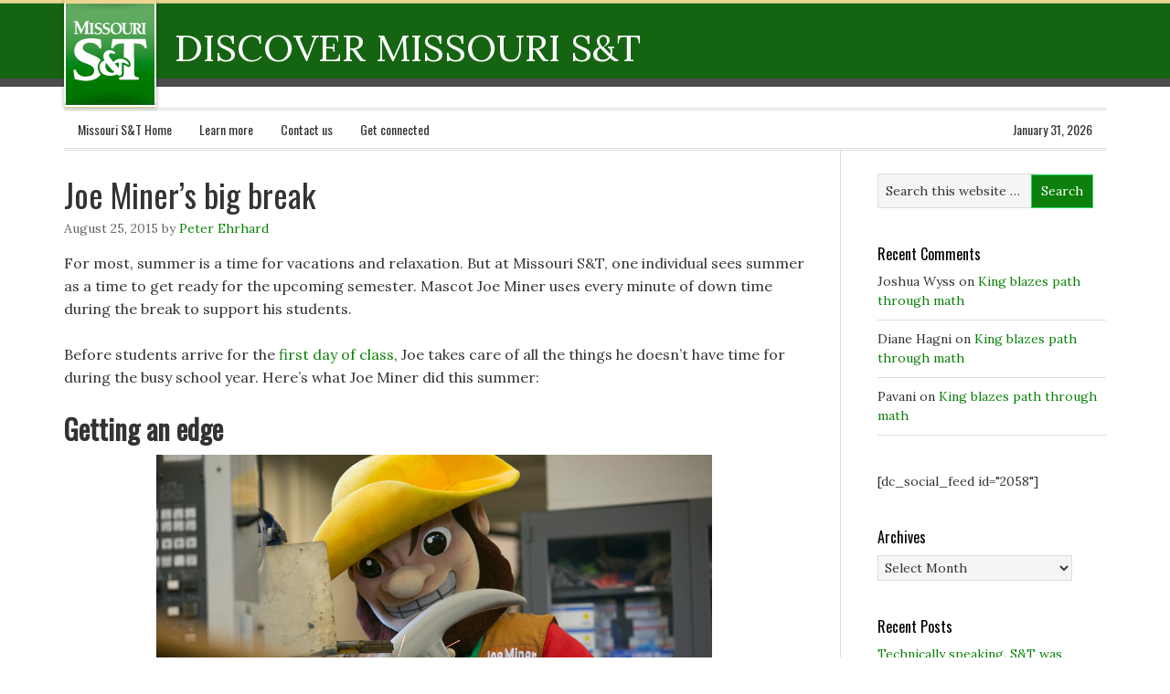

--- FILE ---
content_type: text/html; charset=UTF-8
request_url: https://discover.mst.edu/tag/joe-miner/
body_size: 76515
content:
<!DOCTYPE html PUBLIC "-//W3C//DTD XHTML 1.0 Transitional//EN" "http://www.w3.org/TR/xhtml1/DTD/xhtml1-transitional.dtd">
<html xmlns="http://www.w3.org/1999/xhtml" lang="en-US" xml:lang="en-US">
<head profile="http://gmpg.org/xfn/11">
<meta http-equiv="Content-Type" content="text/html; charset=UTF-8" />
			<meta name="robots" content="noindex,noodp,noydir" />
		<meta name="viewport" content="width=device-width, initial-scale=1.0"/><title>Joe Miner</title>
<meta name='robots' content='max-image-preview:large' />
<link rel='dns-prefetch' href='//secure.gravatar.com' />
<link rel='dns-prefetch' href='//stats.wp.com' />
<link rel='dns-prefetch' href='//v0.wordpress.com' />
<link rel='dns-prefetch' href='//widgets.wp.com' />
<link rel='dns-prefetch' href='//s0.wp.com' />
<link rel='dns-prefetch' href='//0.gravatar.com' />
<link rel='dns-prefetch' href='//1.gravatar.com' />
<link rel='dns-prefetch' href='//2.gravatar.com' />
<link rel="alternate" type="application/rss+xml" title="Discover Missouri S&amp;T &raquo; Feed" href="https://discover.mst.edu/feed/" />
<link rel="alternate" type="application/rss+xml" title="Discover Missouri S&amp;T &raquo; Comments Feed" href="https://discover.mst.edu/comments/feed/" />
<link rel="alternate" type="application/rss+xml" title="Discover Missouri S&amp;T &raquo; Joe Miner Tag Feed" href="https://discover.mst.edu/tag/joe-miner/feed/" />
<link rel="canonical" href="https://discover.mst.edu/tag/joe-miner/" />
<script type="text/javascript">
/* <![CDATA[ */
window._wpemojiSettings = {"baseUrl":"https:\/\/s.w.org\/images\/core\/emoji\/15.0.3\/72x72\/","ext":".png","svgUrl":"https:\/\/s.w.org\/images\/core\/emoji\/15.0.3\/svg\/","svgExt":".svg","source":{"concatemoji":"https:\/\/discover.mst.edu\/wp-includes\/js\/wp-emoji-release.min.js?ver=6.5.7"}};
/*! This file is auto-generated */
!function(i,n){var o,s,e;function c(e){try{var t={supportTests:e,timestamp:(new Date).valueOf()};sessionStorage.setItem(o,JSON.stringify(t))}catch(e){}}function p(e,t,n){e.clearRect(0,0,e.canvas.width,e.canvas.height),e.fillText(t,0,0);var t=new Uint32Array(e.getImageData(0,0,e.canvas.width,e.canvas.height).data),r=(e.clearRect(0,0,e.canvas.width,e.canvas.height),e.fillText(n,0,0),new Uint32Array(e.getImageData(0,0,e.canvas.width,e.canvas.height).data));return t.every(function(e,t){return e===r[t]})}function u(e,t,n){switch(t){case"flag":return n(e,"\ud83c\udff3\ufe0f\u200d\u26a7\ufe0f","\ud83c\udff3\ufe0f\u200b\u26a7\ufe0f")?!1:!n(e,"\ud83c\uddfa\ud83c\uddf3","\ud83c\uddfa\u200b\ud83c\uddf3")&&!n(e,"\ud83c\udff4\udb40\udc67\udb40\udc62\udb40\udc65\udb40\udc6e\udb40\udc67\udb40\udc7f","\ud83c\udff4\u200b\udb40\udc67\u200b\udb40\udc62\u200b\udb40\udc65\u200b\udb40\udc6e\u200b\udb40\udc67\u200b\udb40\udc7f");case"emoji":return!n(e,"\ud83d\udc26\u200d\u2b1b","\ud83d\udc26\u200b\u2b1b")}return!1}function f(e,t,n){var r="undefined"!=typeof WorkerGlobalScope&&self instanceof WorkerGlobalScope?new OffscreenCanvas(300,150):i.createElement("canvas"),a=r.getContext("2d",{willReadFrequently:!0}),o=(a.textBaseline="top",a.font="600 32px Arial",{});return e.forEach(function(e){o[e]=t(a,e,n)}),o}function t(e){var t=i.createElement("script");t.src=e,t.defer=!0,i.head.appendChild(t)}"undefined"!=typeof Promise&&(o="wpEmojiSettingsSupports",s=["flag","emoji"],n.supports={everything:!0,everythingExceptFlag:!0},e=new Promise(function(e){i.addEventListener("DOMContentLoaded",e,{once:!0})}),new Promise(function(t){var n=function(){try{var e=JSON.parse(sessionStorage.getItem(o));if("object"==typeof e&&"number"==typeof e.timestamp&&(new Date).valueOf()<e.timestamp+604800&&"object"==typeof e.supportTests)return e.supportTests}catch(e){}return null}();if(!n){if("undefined"!=typeof Worker&&"undefined"!=typeof OffscreenCanvas&&"undefined"!=typeof URL&&URL.createObjectURL&&"undefined"!=typeof Blob)try{var e="postMessage("+f.toString()+"("+[JSON.stringify(s),u.toString(),p.toString()].join(",")+"));",r=new Blob([e],{type:"text/javascript"}),a=new Worker(URL.createObjectURL(r),{name:"wpTestEmojiSupports"});return void(a.onmessage=function(e){c(n=e.data),a.terminate(),t(n)})}catch(e){}c(n=f(s,u,p))}t(n)}).then(function(e){for(var t in e)n.supports[t]=e[t],n.supports.everything=n.supports.everything&&n.supports[t],"flag"!==t&&(n.supports.everythingExceptFlag=n.supports.everythingExceptFlag&&n.supports[t]);n.supports.everythingExceptFlag=n.supports.everythingExceptFlag&&!n.supports.flag,n.DOMReady=!1,n.readyCallback=function(){n.DOMReady=!0}}).then(function(){return e}).then(function(){var e;n.supports.everything||(n.readyCallback(),(e=n.source||{}).concatemoji?t(e.concatemoji):e.wpemoji&&e.twemoji&&(t(e.twemoji),t(e.wpemoji)))}))}((window,document),window._wpemojiSettings);
/* ]]> */
</script>
<link rel='stylesheet' id='eleven40-theme-css' href='https://discover.mst.edu/wp-content/themes/eleven40/style.css?ver=1.1' type='text/css' media='all' />
<style id='wp-emoji-styles-inline-css' type='text/css'>

	img.wp-smiley, img.emoji {
		display: inline !important;
		border: none !important;
		box-shadow: none !important;
		height: 1em !important;
		width: 1em !important;
		margin: 0 0.07em !important;
		vertical-align: -0.1em !important;
		background: none !important;
		padding: 0 !important;
	}
</style>
<link rel='stylesheet' id='wp-block-library-css' href='https://discover.mst.edu/wp-includes/css/dist/block-library/style.min.css?ver=6.5.7' type='text/css' media='all' />
<link rel='stylesheet' id='mediaelement-css' href='https://discover.mst.edu/wp-includes/js/mediaelement/mediaelementplayer-legacy.min.css?ver=4.2.17' type='text/css' media='all' />
<link rel='stylesheet' id='wp-mediaelement-css' href='https://discover.mst.edu/wp-includes/js/mediaelement/wp-mediaelement.min.css?ver=6.5.7' type='text/css' media='all' />
<style id='jetpack-sharing-buttons-style-inline-css' type='text/css'>
.jetpack-sharing-buttons__services-list{display:flex;flex-direction:row;flex-wrap:wrap;gap:0;list-style-type:none;margin:5px;padding:0}.jetpack-sharing-buttons__services-list.has-small-icon-size{font-size:12px}.jetpack-sharing-buttons__services-list.has-normal-icon-size{font-size:16px}.jetpack-sharing-buttons__services-list.has-large-icon-size{font-size:24px}.jetpack-sharing-buttons__services-list.has-huge-icon-size{font-size:36px}@media print{.jetpack-sharing-buttons__services-list{display:none!important}}.editor-styles-wrapper .wp-block-jetpack-sharing-buttons{gap:0;padding-inline-start:0}ul.jetpack-sharing-buttons__services-list.has-background{padding:1.25em 2.375em}
</style>
<style id='classic-theme-styles-inline-css' type='text/css'>
/*! This file is auto-generated */
.wp-block-button__link{color:#fff;background-color:#32373c;border-radius:9999px;box-shadow:none;text-decoration:none;padding:calc(.667em + 2px) calc(1.333em + 2px);font-size:1.125em}.wp-block-file__button{background:#32373c;color:#fff;text-decoration:none}
</style>
<style id='global-styles-inline-css' type='text/css'>
body{--wp--preset--color--black: #000000;--wp--preset--color--cyan-bluish-gray: #abb8c3;--wp--preset--color--white: #ffffff;--wp--preset--color--pale-pink: #f78da7;--wp--preset--color--vivid-red: #cf2e2e;--wp--preset--color--luminous-vivid-orange: #ff6900;--wp--preset--color--luminous-vivid-amber: #fcb900;--wp--preset--color--light-green-cyan: #7bdcb5;--wp--preset--color--vivid-green-cyan: #00d084;--wp--preset--color--pale-cyan-blue: #8ed1fc;--wp--preset--color--vivid-cyan-blue: #0693e3;--wp--preset--color--vivid-purple: #9b51e0;--wp--preset--gradient--vivid-cyan-blue-to-vivid-purple: linear-gradient(135deg,rgba(6,147,227,1) 0%,rgb(155,81,224) 100%);--wp--preset--gradient--light-green-cyan-to-vivid-green-cyan: linear-gradient(135deg,rgb(122,220,180) 0%,rgb(0,208,130) 100%);--wp--preset--gradient--luminous-vivid-amber-to-luminous-vivid-orange: linear-gradient(135deg,rgba(252,185,0,1) 0%,rgba(255,105,0,1) 100%);--wp--preset--gradient--luminous-vivid-orange-to-vivid-red: linear-gradient(135deg,rgba(255,105,0,1) 0%,rgb(207,46,46) 100%);--wp--preset--gradient--very-light-gray-to-cyan-bluish-gray: linear-gradient(135deg,rgb(238,238,238) 0%,rgb(169,184,195) 100%);--wp--preset--gradient--cool-to-warm-spectrum: linear-gradient(135deg,rgb(74,234,220) 0%,rgb(151,120,209) 20%,rgb(207,42,186) 40%,rgb(238,44,130) 60%,rgb(251,105,98) 80%,rgb(254,248,76) 100%);--wp--preset--gradient--blush-light-purple: linear-gradient(135deg,rgb(255,206,236) 0%,rgb(152,150,240) 100%);--wp--preset--gradient--blush-bordeaux: linear-gradient(135deg,rgb(254,205,165) 0%,rgb(254,45,45) 50%,rgb(107,0,62) 100%);--wp--preset--gradient--luminous-dusk: linear-gradient(135deg,rgb(255,203,112) 0%,rgb(199,81,192) 50%,rgb(65,88,208) 100%);--wp--preset--gradient--pale-ocean: linear-gradient(135deg,rgb(255,245,203) 0%,rgb(182,227,212) 50%,rgb(51,167,181) 100%);--wp--preset--gradient--electric-grass: linear-gradient(135deg,rgb(202,248,128) 0%,rgb(113,206,126) 100%);--wp--preset--gradient--midnight: linear-gradient(135deg,rgb(2,3,129) 0%,rgb(40,116,252) 100%);--wp--preset--font-size--small: 13px;--wp--preset--font-size--medium: 20px;--wp--preset--font-size--large: 36px;--wp--preset--font-size--x-large: 42px;--wp--preset--spacing--20: 0.44rem;--wp--preset--spacing--30: 0.67rem;--wp--preset--spacing--40: 1rem;--wp--preset--spacing--50: 1.5rem;--wp--preset--spacing--60: 2.25rem;--wp--preset--spacing--70: 3.38rem;--wp--preset--spacing--80: 5.06rem;--wp--preset--shadow--natural: 6px 6px 9px rgba(0, 0, 0, 0.2);--wp--preset--shadow--deep: 12px 12px 50px rgba(0, 0, 0, 0.4);--wp--preset--shadow--sharp: 6px 6px 0px rgba(0, 0, 0, 0.2);--wp--preset--shadow--outlined: 6px 6px 0px -3px rgba(255, 255, 255, 1), 6px 6px rgba(0, 0, 0, 1);--wp--preset--shadow--crisp: 6px 6px 0px rgba(0, 0, 0, 1);}:where(.is-layout-flex){gap: 0.5em;}:where(.is-layout-grid){gap: 0.5em;}body .is-layout-flex{display: flex;}body .is-layout-flex{flex-wrap: wrap;align-items: center;}body .is-layout-flex > *{margin: 0;}body .is-layout-grid{display: grid;}body .is-layout-grid > *{margin: 0;}:where(.wp-block-columns.is-layout-flex){gap: 2em;}:where(.wp-block-columns.is-layout-grid){gap: 2em;}:where(.wp-block-post-template.is-layout-flex){gap: 1.25em;}:where(.wp-block-post-template.is-layout-grid){gap: 1.25em;}.has-black-color{color: var(--wp--preset--color--black) !important;}.has-cyan-bluish-gray-color{color: var(--wp--preset--color--cyan-bluish-gray) !important;}.has-white-color{color: var(--wp--preset--color--white) !important;}.has-pale-pink-color{color: var(--wp--preset--color--pale-pink) !important;}.has-vivid-red-color{color: var(--wp--preset--color--vivid-red) !important;}.has-luminous-vivid-orange-color{color: var(--wp--preset--color--luminous-vivid-orange) !important;}.has-luminous-vivid-amber-color{color: var(--wp--preset--color--luminous-vivid-amber) !important;}.has-light-green-cyan-color{color: var(--wp--preset--color--light-green-cyan) !important;}.has-vivid-green-cyan-color{color: var(--wp--preset--color--vivid-green-cyan) !important;}.has-pale-cyan-blue-color{color: var(--wp--preset--color--pale-cyan-blue) !important;}.has-vivid-cyan-blue-color{color: var(--wp--preset--color--vivid-cyan-blue) !important;}.has-vivid-purple-color{color: var(--wp--preset--color--vivid-purple) !important;}.has-black-background-color{background-color: var(--wp--preset--color--black) !important;}.has-cyan-bluish-gray-background-color{background-color: var(--wp--preset--color--cyan-bluish-gray) !important;}.has-white-background-color{background-color: var(--wp--preset--color--white) !important;}.has-pale-pink-background-color{background-color: var(--wp--preset--color--pale-pink) !important;}.has-vivid-red-background-color{background-color: var(--wp--preset--color--vivid-red) !important;}.has-luminous-vivid-orange-background-color{background-color: var(--wp--preset--color--luminous-vivid-orange) !important;}.has-luminous-vivid-amber-background-color{background-color: var(--wp--preset--color--luminous-vivid-amber) !important;}.has-light-green-cyan-background-color{background-color: var(--wp--preset--color--light-green-cyan) !important;}.has-vivid-green-cyan-background-color{background-color: var(--wp--preset--color--vivid-green-cyan) !important;}.has-pale-cyan-blue-background-color{background-color: var(--wp--preset--color--pale-cyan-blue) !important;}.has-vivid-cyan-blue-background-color{background-color: var(--wp--preset--color--vivid-cyan-blue) !important;}.has-vivid-purple-background-color{background-color: var(--wp--preset--color--vivid-purple) !important;}.has-black-border-color{border-color: var(--wp--preset--color--black) !important;}.has-cyan-bluish-gray-border-color{border-color: var(--wp--preset--color--cyan-bluish-gray) !important;}.has-white-border-color{border-color: var(--wp--preset--color--white) !important;}.has-pale-pink-border-color{border-color: var(--wp--preset--color--pale-pink) !important;}.has-vivid-red-border-color{border-color: var(--wp--preset--color--vivid-red) !important;}.has-luminous-vivid-orange-border-color{border-color: var(--wp--preset--color--luminous-vivid-orange) !important;}.has-luminous-vivid-amber-border-color{border-color: var(--wp--preset--color--luminous-vivid-amber) !important;}.has-light-green-cyan-border-color{border-color: var(--wp--preset--color--light-green-cyan) !important;}.has-vivid-green-cyan-border-color{border-color: var(--wp--preset--color--vivid-green-cyan) !important;}.has-pale-cyan-blue-border-color{border-color: var(--wp--preset--color--pale-cyan-blue) !important;}.has-vivid-cyan-blue-border-color{border-color: var(--wp--preset--color--vivid-cyan-blue) !important;}.has-vivid-purple-border-color{border-color: var(--wp--preset--color--vivid-purple) !important;}.has-vivid-cyan-blue-to-vivid-purple-gradient-background{background: var(--wp--preset--gradient--vivid-cyan-blue-to-vivid-purple) !important;}.has-light-green-cyan-to-vivid-green-cyan-gradient-background{background: var(--wp--preset--gradient--light-green-cyan-to-vivid-green-cyan) !important;}.has-luminous-vivid-amber-to-luminous-vivid-orange-gradient-background{background: var(--wp--preset--gradient--luminous-vivid-amber-to-luminous-vivid-orange) !important;}.has-luminous-vivid-orange-to-vivid-red-gradient-background{background: var(--wp--preset--gradient--luminous-vivid-orange-to-vivid-red) !important;}.has-very-light-gray-to-cyan-bluish-gray-gradient-background{background: var(--wp--preset--gradient--very-light-gray-to-cyan-bluish-gray) !important;}.has-cool-to-warm-spectrum-gradient-background{background: var(--wp--preset--gradient--cool-to-warm-spectrum) !important;}.has-blush-light-purple-gradient-background{background: var(--wp--preset--gradient--blush-light-purple) !important;}.has-blush-bordeaux-gradient-background{background: var(--wp--preset--gradient--blush-bordeaux) !important;}.has-luminous-dusk-gradient-background{background: var(--wp--preset--gradient--luminous-dusk) !important;}.has-pale-ocean-gradient-background{background: var(--wp--preset--gradient--pale-ocean) !important;}.has-electric-grass-gradient-background{background: var(--wp--preset--gradient--electric-grass) !important;}.has-midnight-gradient-background{background: var(--wp--preset--gradient--midnight) !important;}.has-small-font-size{font-size: var(--wp--preset--font-size--small) !important;}.has-medium-font-size{font-size: var(--wp--preset--font-size--medium) !important;}.has-large-font-size{font-size: var(--wp--preset--font-size--large) !important;}.has-x-large-font-size{font-size: var(--wp--preset--font-size--x-large) !important;}
.wp-block-navigation a:where(:not(.wp-element-button)){color: inherit;}
:where(.wp-block-post-template.is-layout-flex){gap: 1.25em;}:where(.wp-block-post-template.is-layout-grid){gap: 1.25em;}
:where(.wp-block-columns.is-layout-flex){gap: 2em;}:where(.wp-block-columns.is-layout-grid){gap: 2em;}
.wp-block-pullquote{font-size: 1.5em;line-height: 1.6;}
</style>
<link rel='stylesheet' id='wooslider-flexslider-css' href='https://discover.mst.edu/wp-content/plugins/wooslider/assets/css/flexslider.css?ver=2.0.0' type='text/css' media='all' />
<link rel='stylesheet' id='wooslider-common-css' href='https://discover.mst.edu/wp-content/plugins/wooslider/assets/css/style.css?ver=2.0.0' type='text/css' media='all' />
<link rel='stylesheet' id='jetpack_likes-css' href='https://discover.mst.edu/wp-content/plugins/jetpack/modules/likes/style.css?ver=14.0' type='text/css' media='all' />
<link rel='stylesheet' id='sharedaddy-css' href='https://discover.mst.edu/wp-content/plugins/jetpack/modules/sharedaddy/sharing.css?ver=14.0' type='text/css' media='all' />
<link rel='stylesheet' id='social-logos-css' href='https://discover.mst.edu/wp-content/plugins/jetpack/_inc/social-logos/social-logos.min.css?ver=14.0' type='text/css' media='all' />
<link rel='stylesheet' id='genesis-tabs-stylesheet-css' href='https://discover.mst.edu/wp-content/plugins/genesis-tabs/assets/css/style.css?ver=0.9.5' type='text/css' media='all' />
<script type="text/javascript" src="https://discover.mst.edu/wp-includes/js/jquery/jquery.min.js?ver=3.7.1" id="jquery-core-js"></script>
<script type="text/javascript" src="https://discover.mst.edu/wp-includes/js/jquery/jquery-migrate.min.js?ver=3.4.1" id="jquery-migrate-js"></script>
<!--[if lt IE 9]>
<script type="text/javascript" src="https://discover.mst.edu/wp-content/themes/genesis/lib/js/html5shiv.min.js?ver=3.7.3" id="html5shiv-js"></script>
<![endif]-->
<link rel="https://api.w.org/" href="https://discover.mst.edu/wp-json/" /><link rel="alternate" type="application/json" href="https://discover.mst.edu/wp-json/wp/v2/tags/312" /><link rel="EditURI" type="application/rsd+xml" title="RSD" href="https://discover.mst.edu/xmlrpc.php?rsd" />
	<style>img#wpstats{display:none}</style>
		<link rel="icon" href="http://mst.edu/favicon.ico" />
<link rel="pingback" href="https://discover.mst.edu/xmlrpc.php" />
	<script type="text/javascript">
			var gaJsHost = (("https:" == document.location.protocol) ? "https://ssl." : "http://www.");
			document.write(unescape("%3Cscript src='" + gaJsHost + "google-analytics.com/ga.js' type='text/javascript'%3E%3C/script%3E"));

		</script>
		<script type="text/javascript">
			var firstTracker = _gat._getTracker("UA-3753913-1");
			firstTracker._setDomainName("mst.edu");
			firstTracker._initData();

			firstTracker._trackPageview();
			var secondTracker = _gat._getTracker("UA-6741508-1");
			secondTracker._setDomainName("mst.edu");
			secondTracker._setAllowLinker(true);
			secondTracker._initData();
			secondTracker._trackPageview();
			var thirdTracker = _gat._getTracker("UA-6775924-1");
			thirdTracker._setDomainName("mst.edu");
			thirdTracker._setAllowLinker(true);
			thirdTracker._initData();

			thirdTracker._trackPageview();
			var fourthTracker = _gat._getTracker("UA-6775931-1");
			fourthTracker._setDomainName("mst.edu");
			fourthTracker._setAllowLinker(true);
			fourthTracker._initData();
			fourthTracker._trackPageview();
			var fifthTracker = _gat._getTracker("UA-6775937-1");
			fifthTracker._setDomainName("mst.edu");
			fifthTracker._setAllowLinker(true);
			fifthTracker._initData();
			fifthTracker._trackPageview();
		</script>

<script>
	(function(i,s,o,g,r,a,m){i['GoogleAnalyticsObject']=r;i[r]=i[r]||function(){
	(i[r].q=i[r].q||[]).push(arguments)},i[r].l=1*new Date();a=s.createElement(o),
	m=s.getElementsByTagName(o)[0];a.async=1;a.src=g;m.parentNode.insertBefore(a,m)
	})(window,document,'script','//www.google-analytics.com/analytics.js','ga');

	ga('create', 'UA-56168452-1', 'auto');
	ga('send', 'pageview');
</script><style type="text/css">.recentcomments a{display:inline !important;padding:0 !important;margin:0 !important;}</style>
<!-- Jetpack Open Graph Tags -->
<meta property="og:type" content="website" />
<meta property="og:title" content="Joe Miner" />
<meta property="og:url" content="https://discover.mst.edu/tag/joe-miner/" />
<meta property="og:site_name" content="Discover Missouri S&amp;T" />
<meta property="og:image" content="https://s0.wp.com/i/blank.jpg" />
<meta property="og:image:alt" content="" />
<meta property="og:locale" content="en_US" />

<!-- End Jetpack Open Graph Tags -->
		<style type="text/css" id="wp-custom-css">
			@import  "https://fonts.googleapis.com/css?family=Lora:400,700,400italic,700italic";

/*
Welcome to Custom CSS!

CSS (Cascading Style Sheets) is a kind of code that tells the browser how
to render a web page. You may delete these comments and get started with
your customizations.

By default, your stylesheet will be loaded after the theme stylesheets,
which means that your rules can take precedence and override the theme CSS
rules. Just write here what you want to change, you don't need to copy all
your theme's stylesheet content.
*/
.widget-area h4 {
	font-size: 16px;
	color: #000000;
}

.eleven40-green a,
.eleven40-green a:visited {
	color: #0c800a;
}

.eleven40-green #header .menu li li a,
.eleven40-green #header .menu li li a:link,
.eleven40-green #header .menu li li a:visited {
	color: #000;
}

.eleven40-green h2 a:hover,
.eleven40-green .menu li.right a:hover,
.eleven40-green .menu-primary li a:active,
.eleven40-green .menu-primary li a:hover,
.eleven40-green .menu-primary li li a:active,
.eleven40-green .menu-primary li li a:hover,
.eleven40-green .menu-primary .current_page_item a,
.eleven40-green .menu-primary .current-cat a,
.eleven40-green .menu-primary .current-menu-item a,
.eleven40-green .menu-secondary li a:active,
.eleven40-green .menu-secondary li a:hover,
.eleven40-green .menu-secondary li li a:active,
.eleven40-green .menu-secondary li li a:hover,
.eleven40-green .menu-secondary .current_page_item a,
.eleven40-green .menu-secondary .current-cat a,
.eleven40-green .menu-secondary .current-menu-item a,
.eleven40-green #footer a:hover,
.eleven40-green #header .menu li a:active,
.eleven40-green #header .menu li a:hover,
.eleven40-green #header .menu li li a:active,
.eleven40-green #header .menu li li a:hover,
.eleven40-green #header .menu .current_page_item a,
.eleven40-green #header .menu .current-cat a,
.eleven40-green #header .menu .current-menu-item a {
	color: #0c800a;
}

.eleven40-green .navigation li a:hover,
.eleven40-green .navigation li.active a {
	background-color: #0c800a;
}

.post-info {
	color: #666;
	font-size: 14px;
	margin: -5px 0 15px;
	text-transform: none;
}

.eleven40-green input[type="button"],
.eleven40-green input[type="submit"] {
	background: none;
	background-color: #0c800a;
	border: 1px solid #27d665;
}

.eleven40-green input:hover[type="button"],
.eleven40-green input:hover[type="submit"] {
	background: none;
	background-color: #0c800a;
}

.after-post ul li, .archive-page ul li, .entry-content ul li {
	list-style-type: disc;
	margin: 0 0 5px 10px;
	padding: 0;
	word-wrap: break-word;
}

/* Post Meta
———————————————————— */
.post-meta {
	border-top: 1px solid #ddd;
	clear: both;
	color: #666;
	font-size: 14px;
	padding: 5px 0 0;
	text-transform: none;
}

.page-title h4 {
	font-size: 27pt;
}

.small_wooslider_left {
	display: block;
	width: 50%;
	float: left;
	padding-right: 30px;
	margin-bottom: -35px;
}

.small_wooslider_right {
	display: block;
	width: 50%;
	float: right;
	padding-left: 30px;
	margin-bottom: -35px;
}

.after-post ul li, .archive-page ul li, .entry-content ul li {
	background: none;
}

#wrap {
	background: url(/files/2013/04/econnectionbkgnd.gif) repeat-x;
}

#header .widget-area {
	float: left;
	width: 70%;
}

#header .widget {
	float: left;
	margin-top: 20px;
	margin-left: 20px;
}

#header .textwidget p {
	color: #fff;
	padding-right: 15px;
	text-transform: uppercase;
	font-size: 16pt;
}

#header .textwidget a {
	color: #fff;
	font-size: 31pt;
}

#header .textwidget a:hover {
	text-decoration: none;
}

.header-image #title-area {
	float: left;
	width: 101px;
}

.eleven40-green #title {
	background: url(/files/2013/04/logo.gif);
	border-top: 0;
	box-shadow: 0 0 5px rgba(0,0,0,0.3);
	display: inline-block;
	margin: 0;
	position: relative;
	height: 118px;
	width: 101px;
}

#title:before {
	display: none;
}

#title:after {
	display: none;
}

#title a,
#title a:hover {
	color: #fff;
	text-decoration: none;
}

.header-image #title-area, .header-image #title, .header-image #title a {
	height: 118px;
	overflow: inherit;
}

.genesis-grid img {
	padding: .5em;
	border: 1px solid #efefef;
	background: #f9f9f9;
	width: 100%;
	height: auto;
	margin: 0 0 .5em;
	box-sizing: border-box;
}

/* Responsive Design
------------------------------------------------------------ */
@media only screen and (max-width: 1200px) {
	.wrap {
		max-width: 960px;
	}
	
	#content-sidebar-wrap {
		width: 770px;
	}
	
	#content {
		width: 400px;
	}
	
	.content-sidebar #content,
																																																																						.sidebar-content #content {
		width: 630px;
	}
	
	.full-width-content #content {
		width: 100%;
	}
	
	#header .menu a {
		color: #fff;
		padding: 20px 10px 16px;
	}
	
	.menu-secondary {
		float: none;
		text-align: center;
		width: 100%;
	}
	
	.menu-secondary li {
		display: inline-block;
		float: none;
	}
	
	.home-top,
																																																																						.home-middle,
																																																																						.home-bottom {
		width: 100%;
	}
	
	.home-left,
																																																																						.home-right {
		width: 100%;
	}
	
	.five-sixths,
																																																																						.four-fifths,
																																																																						.four-sixths,
																																																																						.one-fifth,
																																																																						.one-fourth,
																																																																						.one-half,
																																																																						.one-sixth,
																																																																						.one-third,
																																																																						.three-fifths,
																																																																						.three-fourths,
																																																																						.three-sixths,
																																																																						.two-fifths,
																																																																						.two-fourths,
																																																																						.two-sixths,
																																																																						.two-thirds {
		padding: 0;
		width: 100%;
	}
	
	.footer-widgets-1 {
		width: 290px;
	}
	
	.footer-widgets-2 {
		width: 300px;
	}
	
	.footer-widgets-3 {
		width: 290px;
	}
	
	#footer {
		background: none #2e952c;
	}
	
	.genesis-grid img {
		padding: .5em;
		border: 1px solid #efefef;
		background: #f9f9f9;
		width: 45%;
		float: right;
		height: auto;
		margin: .5em 0 .5em 1em;
	}
}

/*old 800px*/
@media only screen and (max-width: 959px) {
	body {
		width: 100%;
		margin: 0 auto;
	}
	
	#wrap {
		background: none;
	}
	
	.archive-page,
																																																																						.content-sidebar #content,
																																																																						.footer-widgets-1,
																																																																						.footer-widgets-2,
																																																																						.footer-widgets-3,
																																																																						.sidebar,
																																																																						.sidebar-content #content,
																																																																						.sidebar-content-sidebar #content,
																																																																						.wrap,
																																																																						#content-sidebar-wrap,
																																																																						#footer .creds,
																																																																						#sidebar-alt {
		width: 100%;
	}
	
	#inner .wrap {
		padding: 0 20px 20px;
		width: auto;
	}
	
	.landing-page #inner .wrap {
		border: none;
		margin: 0 auto;
	}
	
	.landing-page .wrap {
		border: none;
		box-shadow: none;
		-webkit-box-shadow: none;
		-moz-box-shadow: none;
	}
	
	.landing-page .content-padding {
		padding: 0;
	}
	
	#header ul.menu,
																																																																						#header .widget-area,
																																																																						#title,
																																																																						#title-area,
																																																																						#title a {
		float: none;
		text-align: center;
		width: 100%;
	}
	
	.header-image #title-area {
		width: 100%;
	}
	
	.header-image #title {
		margin-right: auto;
		margin-left: auto;
		display: block;
		float: none;
	}
	
	#title-area {
		box-shadow: none;
		-webkit-box-shadow: none;
		-moz-box-shadow: none;
	}
	
	#title {
		background: url(/files/2013/04/logo.gif) top center no-repeat;
	}
	
	#header .widget {
		float: none;
		margin-top: 0;
	}
	
	#header .searchform {
		float: center;
	}
	
	#header ul.menu {
		background: none #000;
		float: left;
	}
	
	#header .textwidget {
		background: none #2e952c;
	}
	
	#header .textwidget p {
		padding: 10px;
	}
	
	#header ul.menu li {
		display: inline-block;
		float: none;
	}
	
	.menu-secondary a,
																																																																						#header .menu a {
		padding: 12px 10px;
	}
	
	.page-title {
		display: none;
	}
	
	.home-top {
		margin: 0 auto;
		width: 580px;
	}
	
	.home-middle,
																																																																						.home-bottom {
		margin: 0 auto;
		width: 100%;
	}
	
	.home-left {
		margin-left: 5%;
		width: 275px;
	}
	
	.home-right {
		margin-right: 5%;
		width: 275px;
	}
	
	.content-sidebar #content,
																																																																						.sidebar,
																																																																						.sidebar-content #content,
																																																																						.sidebar-content-sidebar #content,
																																																																						.landing-paage #content {
		border: none;
		padding: 20px 0;
		width: 100%;
	}
	
	.sidebar {
		padding-top: 0;
	}
	
	.sidebar-opt-in {
		margin: 0 auto 40px;
		max-width: 400px;
	}
	
	h1,
																																																																						h2,
																																																																						h2 a,
																																																																						h2 a:visited {
		font-size: 30px;
	}
	
	#comments {
		margin-bottom: 0;
	}
	
	#footer-widgets .widget {
		padding: 20px 20px 0;
	}
	
	.footer-widgets-1,
																																																																						.footer-widgets-2,
																																																																						.footer-widgets-3 {
		margin: 0;
	}
	
	#footer .creds {
		float: none;
	}
	
	#footer p {
		padding: 0 20px;
		text-align: center;
	}
}

@media only screen and (max-width: 680px) {
	.home-left, .home-right {
		margin: 0 auto;
		width: 100%;
	}
}

@media only screen and (max-width: 630px) {
	.home-top {
		width: 100%;
	}
	
	.soliloquy-control-nav {
		display: none;
	}
	
	.genesis-grid {
		box-sizing: border-box;
	}
	
	.genesis-grid img {
		box-sizing: border-box;
		margin-left: 0 !important;
		width: 100% !important;
		float: initial !important;
	}
}

/* Content Boxes
------------------------------------------------------------ */
.content-box-gold,
.content-box-gray,
.content-box-green {
	margin: 0 0 25px 25px;
	overflow: hidden;
	padding: 20px;
	width: 200px;
	float: right;
	padding: 15px;
}

.content-box-gold {
	background-color: #dfc463;
	border: 1px solid #cca82a;
}

.content-box-gray {
	background-color: #e2e2e2;
	border: 1px solid #bdbdbd;
}

.content-box-green {
	background-color: #d9edc2;
	border: 1px solid #b2ce96;
}

.content-box-full-gray {
	margin: 0 0 25px 25px;
	overflow: hidden;
	background-color: #e2e2e2;
	border: 1px solid #bdbdbd;
	padding: 20px;
}

.content-box-gold-left,
.content-box-gray-left,
.content-box-green-left {
	margin: 0 0 25px 25px;
	overflow: hidden;
	padding: 20px;
	width: 200px;
	float: left;
	padding: 15px;
}

.content-box-gold-left {
	background-color: #dfc463;
	border: 1px solid #cca82a;
}

.content-box-gray-left {
	background-color: #e2e2e2;
	border: 1px solid #bdbdbd;
}

.content-box-green-left {
	background-color: #d9edc2;
	margin: 0 25px 25px 0;
	border: 1px solid #b2ce96;
}

.content-box-full-gray-left {
	margin: 0 25px 25px 0;
	overflow: hidden;
	background-color: #e2e2e2;
	border: 1px solid #bdbdbd;
	padding: 20px;
}

.wp-caption {
	max-width: 100%;
	box-sizing: border-box !important;
	margin: 0 1.25em 1.25em 0;
	padding: .5em !important;
	text-align: left !important;
}

.entry-content ul li, #footer-widgets ul li {
	list-style-type: square;
	list-style-position: inside;
	margin: 0 0 10px 20px;
	padding: 0 0 3px;
	word-wrap: break-word;
}

.post p a img[class*='align'] {
	max-width: 50% !important;
	height: auto !important;
}

.post p a img[class*='aligncenter'] {
	max-width: 75% !important;
	height: auto !important;
}		</style>
		</head>
<body class="archive tag tag-joe-miner tag-312 header-image content-sidebar eleven40-green"><div id="wrap"><div id="header"><div class="wrap"><div id="title-area"><p id="title"><a href="https://discover.mst.edu/">Discover Missouri S&amp;T</a></p><p id="description">A collection of the student, alumni, faculty and staff experiences</p></div><div class="widget-area header-widget-area"><div id="text-2" class="widget widget_text"><div class="widget-wrap">			<div class="textwidget"><p><a href="http://discover.mst.edu">Discover Missouri S&T</a></div>
		</div></div>
</div></div></div><div id="nav"><div class="wrap"><ul id="menu-main-navigation" class="menu genesis-nav-menu menu-primary js-superfish"><li id="menu-item-553" class="menu-item menu-item-type-custom menu-item-object-custom menu-item-553"><a href="http://mst.edu">Missouri S&#038;T Home</a></li>
<li id="menu-item-555" class="menu-item menu-item-type-post_type menu-item-object-page menu-item-555"><a href="https://discover.mst.edu/learn-more/">Learn more</a></li>
<li id="menu-item-554" class="menu-item menu-item-type-post_type menu-item-object-page menu-item-554"><a href="https://discover.mst.edu/contact-us/">Contact us</a></li>
<li id="menu-item-558" class="menu-item menu-item-type-post_type menu-item-object-page menu-item-558"><a href="https://discover.mst.edu/social-media-at-missouri-st/">Get connected</a></li>
<li class="right date">January 31, 2026</li></ul></div></div><div id="inner"><div class="wrap"><div id="content-sidebar-wrap"><div id="content" class="hfeed"><div class="post-4392 post type-post status-publish format-standard hentry category-campus category-faculty category-features category-people category-students tag-curtis-wilson-laws-library tag-dr-matt-insall tag-joe-miner tag-leach-theatre tag-mascot tag-minercard tag-st-pat tag-st-patrick tag-stonehenge-battalion tag-student-design-and-experiential-learning-center entry"><h2 class="entry-title"><a class="entry-title-link" rel="bookmark" href="https://discover.mst.edu/2015/08/25/joe-miners-big-break/">Joe Miner&#8217;s big break</a></h2>
<div class="post-info"><span class="date published time" title="2015-08-25T11:38:46-05:00">August 25, 2015</span>  by <span class="author vcard"><span class="fn"><a href="https://discover.mst.edu/author/ehrhardp/" rel="author">Peter Ehrhard</a></span></span>  </div><div class="entry-content"><p>For most, summer is a time for vacations and relaxation. But at Missouri S&amp;T, one individual sees summer as a time to get ready for the upcoming semester. Mascot Joe Miner uses every minute of down time during the break to support his students.</p>
<p>Before students arrive for the <a href="http://news.mst.edu/2015/08/missouri-st-prepares-for-another-record-enrollment-2/" target="_blank">first day of class</a>, Joe takes care of all the things he doesn’t have time for during the busy school year. Here’s what Joe Miner did this summer:</p>
<h3><strong>Getting an edge</strong></h3>
<p><a href="https://discover.mst.edu/files/2015/08/2015_joe_miner_discover1.jpg"><img decoding="async" data-attachment-id="4402" data-permalink="https://discover.mst.edu/2015/08/25/joe-miners-big-break/2015_joe_miner_discover-2/" data-orig-file="https://discover.mst.edu/files/2015/08/2015_joe_miner_discover1.jpg" data-orig-size="1000,667" data-comments-opened="1" data-image-meta="{&quot;aperture&quot;:&quot;4&quot;,&quot;credit&quot;:&quot;Sam O&#039;Keefe&quot;,&quot;camera&quot;:&quot;Canon EOS 5D Mark III&quot;,&quot;caption&quot;:&quot;Joe Miner spends his summer preparing for the fall semester.            Sam O&#039;Keefe\/Missouri S&amp;T&quot;,&quot;created_timestamp&quot;:&quot;1439496581&quot;,&quot;copyright&quot;:&quot;Missouri S&amp;T&quot;,&quot;focal_length&quot;:&quot;142&quot;,&quot;iso&quot;:&quot;200&quot;,&quot;shutter_speed&quot;:&quot;0.02&quot;,&quot;title&quot;:&quot;&quot;,&quot;orientation&quot;:&quot;1&quot;}" data-image-title="2015_joe_miner_discover" data-image-description="&lt;p&gt;Joe Miner spends his summer preparing for the fall semester.            Sam O&#8217;Keefe/Missouri S&amp;amp;T&lt;/p&gt;
" data-image-caption="" data-medium-file="https://discover.mst.edu/files/2015/08/2015_joe_miner_discover1-300x200.jpg" data-large-file="https://discover.mst.edu/files/2015/08/2015_joe_miner_discover1.jpg" class="aligncenter wp-image-4402 size-full" src="https://discover.mst.edu/files/2015/08/2015_joe_miner_discover1.jpg" alt="2015_joe_miner_discover" width="1000" height="667" srcset="https://discover.mst.edu/files/2015/08/2015_joe_miner_discover1.jpg 1000w, https://discover.mst.edu/files/2015/08/2015_joe_miner_discover1-300x200.jpg 300w" sizes="(max-width: 1000px) 100vw, 1000px" /></a></p>
<p>The first thing Joe did was visit the <a href="http://design.mst.edu/" target="_blank">Student Design and Experiential Learning Center</a> to sharpen his pickax. After a long school year, it was getting dull.</p>
<p> <a href="https://discover.mst.edu/2015/08/25/joe-miners-big-break/#more-4392" class="more-link">[Read more&#8230;]</a></p>
<div class="sharedaddy sd-sharing-enabled"><div class="robots-nocontent sd-block sd-social sd-social-icon sd-sharing"><h3 class="sd-title">Share this:</h3><div class="sd-content"><ul><li class="share-facebook"><a rel="nofollow noopener noreferrer" data-shared="sharing-facebook-4392" class="share-facebook sd-button share-icon no-text" href="https://discover.mst.edu/2015/08/25/joe-miners-big-break/?share=facebook" target="_blank" title="Click to share on Facebook" ><span></span><span class="sharing-screen-reader-text">Click to share on Facebook (Opens in new window)</span></a></li><li class="share-linkedin"><a rel="nofollow noopener noreferrer" data-shared="sharing-linkedin-4392" class="share-linkedin sd-button share-icon no-text" href="https://discover.mst.edu/2015/08/25/joe-miners-big-break/?share=linkedin" target="_blank" title="Click to share on LinkedIn" ><span></span><span class="sharing-screen-reader-text">Click to share on LinkedIn (Opens in new window)</span></a></li><li class="share-twitter"><a rel="nofollow noopener noreferrer" data-shared="sharing-twitter-4392" class="share-twitter sd-button share-icon no-text" href="https://discover.mst.edu/2015/08/25/joe-miners-big-break/?share=twitter" target="_blank" title="Click to share on Twitter" ><span></span><span class="sharing-screen-reader-text">Click to share on Twitter (Opens in new window)</span></a></li><li class="share-print"><a rel="nofollow noopener noreferrer" data-shared="" class="share-print sd-button share-icon no-text" href="https://discover.mst.edu/2015/08/25/joe-miners-big-break/" target="_blank" title="Click to print" ><span></span><span class="sharing-screen-reader-text">Click to print (Opens in new window)</span></a></li><li class="share-end"></li></ul></div></div></div><div class='sharedaddy sd-block sd-like jetpack-likes-widget-wrapper jetpack-likes-widget-unloaded' id='like-post-wrapper-50679422-4392-697e7d6e3416f' data-src='https://widgets.wp.com/likes/?ver=14.0#blog_id=50679422&amp;post_id=4392&amp;origin=discover.mst.edu&amp;obj_id=50679422-4392-697e7d6e3416f&amp;n=1' data-name='like-post-frame-50679422-4392-697e7d6e3416f' data-title='Like or Reblog'><h3 class="sd-title">Like this:</h3><div class='likes-widget-placeholder post-likes-widget-placeholder' style='height: 55px;'><span class='button'><span>Like</span></span> <span class="loading">Loading...</span></div><span class='sd-text-color'></span><a class='sd-link-color'></a></div></div><div class="post-meta"><span class="categories">Filed Under: <a href="https://discover.mst.edu/category/campus/" rel="category tag">Campus</a>, <a href="https://discover.mst.edu/category/people/faculty/" rel="category tag">Faculty</a>, <a href="https://discover.mst.edu/category/features/" rel="category tag">Features</a>, <a href="https://discover.mst.edu/category/people/" rel="category tag">People</a>, <a href="https://discover.mst.edu/category/people/students/" rel="category tag">Students</a></span> <span class="tags">Tagged With: <a href="https://discover.mst.edu/tag/curtis-wilson-laws-library/" rel="tag">Curtis Wilson Laws Library</a>, <a href="https://discover.mst.edu/tag/dr-matt-insall/" rel="tag">Dr. Matt Insall</a>, <a href="https://discover.mst.edu/tag/joe-miner/" rel="tag">Joe Miner</a>, <a href="https://discover.mst.edu/tag/leach-theatre/" rel="tag">Leach Theatre</a>, <a href="https://discover.mst.edu/tag/mascot/" rel="tag">mascot</a>, <a href="https://discover.mst.edu/tag/minercard/" rel="tag">Minercard</a>, <a href="https://discover.mst.edu/tag/st-pat/" rel="tag">St. Pat</a>, <a href="https://discover.mst.edu/tag/st-patrick/" rel="tag">St. Patrick</a>, <a href="https://discover.mst.edu/tag/stonehenge-battalion/" rel="tag">stonehenge battalion</a>, <a href="https://discover.mst.edu/tag/student-design-and-experiential-learning-center/" rel="tag">Student Design and Experiential Learning Center</a></span></div></div><div class="post-1765 post type-post status-publish format-standard has-post-thumbnail hentry category-features tag-bill-bicknell tag-bill-jenks tag-camel tag-celebration-of-nations tag-chamber-of-commerce tag-con tag-joe-miner tag-lonna-sowers tag-mayor tag-missouri-st tag-missouri-sandt tag-missouri-university-of-science-and-technology tag-parade-of-nations tag-rolla-downtown-association tag-rotary tag-scavenger-hunt tag-stevie-kearse entry"><h2 class="entry-title"><a class="entry-title-link" rel="bookmark" href="https://discover.mst.edu/2013/08/28/building-bridges/">Building bridges</a></h2>
<div class="post-info"><span class="date published time" title="2013-08-28T16:48:13-05:00">August 28, 2013</span>  by <span class="author vcard"><span class="fn"><a href="https://discover.mst.edu/author/fulpsl/" rel="author">Linda Fulps</a></span></span>  </div><div class="entry-content"><div id="attachment_1766" style="width: 721px" class="wp-caption alignnone"><a href="https://discover.mst.edu/files/2013/08/2013_celebration_nations_discover_image.jpg"><img loading="lazy" decoding="async" aria-describedby="caption-attachment-1766" data-attachment-id="1766" data-permalink="https://discover.mst.edu/2013/08/28/building-bridges/2013_celebration_nations_discover_image/" data-orig-file="https://discover.mst.edu/files/2013/08/2013_celebration_nations_discover_image.jpg" data-orig-size="711,400" data-comments-opened="1" data-image-meta="{&quot;aperture&quot;:&quot;0&quot;,&quot;credit&quot;:&quot;&quot;,&quot;camera&quot;:&quot;&quot;,&quot;caption&quot;:&quot;&quot;,&quot;created_timestamp&quot;:&quot;0&quot;,&quot;copyright&quot;:&quot;&quot;,&quot;focal_length&quot;:&quot;0&quot;,&quot;iso&quot;:&quot;0&quot;,&quot;shutter_speed&quot;:&quot;0&quot;,&quot;title&quot;:&quot;&quot;}" data-image-title="2013_celebration_nations_discover_image" data-image-description="" data-image-caption="&lt;p&gt;Missouri S&amp;amp;T mascot Joe Miner with his furry friend. Photo by B.A. Rupert&lt;/p&gt;
" data-medium-file="https://discover.mst.edu/files/2013/08/2013_celebration_nations_discover_image-300x168.jpg" data-large-file="https://discover.mst.edu/files/2013/08/2013_celebration_nations_discover_image.jpg" class="size-full wp-image-1766    " alt="S&amp;T mascot Joe Miner with his furry friend. Photo by B.A. Rupert" src="https://discover.mst.edu/files/2013/08/2013_celebration_nations_discover_image.jpg" width="711" height="400" srcset="https://discover.mst.edu/files/2013/08/2013_celebration_nations_discover_image.jpg 711w, https://discover.mst.edu/files/2013/08/2013_celebration_nations_discover_image-300x168.jpg 300w" sizes="(max-width: 711px) 100vw, 711px" /></a><p id="caption-attachment-1766" class="wp-caption-text">S&amp;T mascot Joe Miner with one of the camels from Celebration of Nations. Photo by B.A. Rupert</p></div>
<p><strong>Watch video of the 2012 Celebration:</strong><br />
<iframe loading="lazy" id="ZDGzlWn_ZL4" class="wooslider-youtube"   width="500" height="281" src="http://www.youtube.com/embed/ZDGzlWn_ZL4?enablejsapi=1&#038;version=3&#038;wmode=transparent&#038;rel=0&#038;showinfo=0&#038;modestbranding=1" frameborder="0" allowfullscreen></iframe></p>
<p>These bridges are not the kind that Missouri S&amp;T’s civil engineers might create. The bridges built through Rolla’s <a href="http://nations.mst.edu">Celebration of Nations</a> help connect S&amp;T’s multicultural campus community with area residents in a way like no other. <a href="https://discover.mst.edu/2013/08/28/building-bridges/#more-1765" class="more-link">[Read more&#8230;]</a></p>
<div class="sharedaddy sd-sharing-enabled"><div class="robots-nocontent sd-block sd-social sd-social-icon sd-sharing"><h3 class="sd-title">Share this:</h3><div class="sd-content"><ul><li class="share-facebook"><a rel="nofollow noopener noreferrer" data-shared="sharing-facebook-1765" class="share-facebook sd-button share-icon no-text" href="https://discover.mst.edu/2013/08/28/building-bridges/?share=facebook" target="_blank" title="Click to share on Facebook" ><span></span><span class="sharing-screen-reader-text">Click to share on Facebook (Opens in new window)</span></a></li><li class="share-linkedin"><a rel="nofollow noopener noreferrer" data-shared="sharing-linkedin-1765" class="share-linkedin sd-button share-icon no-text" href="https://discover.mst.edu/2013/08/28/building-bridges/?share=linkedin" target="_blank" title="Click to share on LinkedIn" ><span></span><span class="sharing-screen-reader-text">Click to share on LinkedIn (Opens in new window)</span></a></li><li class="share-twitter"><a rel="nofollow noopener noreferrer" data-shared="sharing-twitter-1765" class="share-twitter sd-button share-icon no-text" href="https://discover.mst.edu/2013/08/28/building-bridges/?share=twitter" target="_blank" title="Click to share on Twitter" ><span></span><span class="sharing-screen-reader-text">Click to share on Twitter (Opens in new window)</span></a></li><li class="share-print"><a rel="nofollow noopener noreferrer" data-shared="" class="share-print sd-button share-icon no-text" href="https://discover.mst.edu/2013/08/28/building-bridges/" target="_blank" title="Click to print" ><span></span><span class="sharing-screen-reader-text">Click to print (Opens in new window)</span></a></li><li class="share-end"></li></ul></div></div></div><div class='sharedaddy sd-block sd-like jetpack-likes-widget-wrapper jetpack-likes-widget-unloaded' id='like-post-wrapper-50679422-1765-697e7d6e3590c' data-src='https://widgets.wp.com/likes/?ver=14.0#blog_id=50679422&amp;post_id=1765&amp;origin=discover.mst.edu&amp;obj_id=50679422-1765-697e7d6e3590c&amp;n=1' data-name='like-post-frame-50679422-1765-697e7d6e3590c' data-title='Like or Reblog'><h3 class="sd-title">Like this:</h3><div class='likes-widget-placeholder post-likes-widget-placeholder' style='height: 55px;'><span class='button'><span>Like</span></span> <span class="loading">Loading...</span></div><span class='sd-text-color'></span><a class='sd-link-color'></a></div></div><div class="post-meta"><span class="categories">Filed Under: <a href="https://discover.mst.edu/category/features/" rel="category tag">Features</a></span> <span class="tags">Tagged With: <a href="https://discover.mst.edu/tag/bill-bicknell/" rel="tag">Bill Bicknell</a>, <a href="https://discover.mst.edu/tag/bill-jenks/" rel="tag">Bill Jenks</a>, <a href="https://discover.mst.edu/tag/camel/" rel="tag">camel</a>, <a href="https://discover.mst.edu/tag/celebration-of-nations/" rel="tag">Celebration of Nations</a>, <a href="https://discover.mst.edu/tag/chamber-of-commerce/" rel="tag">chamber of commerce</a>, <a href="https://discover.mst.edu/tag/con/" rel="tag">CoN</a>, <a href="https://discover.mst.edu/tag/joe-miner/" rel="tag">Joe Miner</a>, <a href="https://discover.mst.edu/tag/lonna-sowers/" rel="tag">Lonna Sowers</a>, <a href="https://discover.mst.edu/tag/mayor/" rel="tag">mayor</a>, <a href="https://discover.mst.edu/tag/missouri-st/" rel="tag">Missouri S&amp;T</a>, <a href="https://discover.mst.edu/tag/missouri-sandt/" rel="tag">missouri sandt</a>, <a href="https://discover.mst.edu/tag/missouri-university-of-science-and-technology/" rel="tag">Missouri University of Science and Technology</a>, <a href="https://discover.mst.edu/tag/parade-of-nations/" rel="tag">Parade of Nations</a>, <a href="https://discover.mst.edu/tag/rolla-downtown-association/" rel="tag">rolla downtown association</a>, <a href="https://discover.mst.edu/tag/rotary/" rel="tag">rotary</a>, <a href="https://discover.mst.edu/tag/scavenger-hunt/" rel="tag">scavenger hunt</a>, <a href="https://discover.mst.edu/tag/stevie-kearse/" rel="tag">Stevie Kearse</a></span></div></div></div><div id="sidebar" class="sidebar widget-area"><div id="search-4" class="widget widget_search"><div class="widget-wrap"><form method="get" class="searchform search-form" action="https://discover.mst.edu/" role="search" ><input type="text" value="Search this website &#x02026;" name="s" class="s search-input" onfocus="if ('Search this website &#x2026;' === this.value) {this.value = '';}" onblur="if ('' === this.value) {this.value = 'Search this website &#x2026;';}" /><input type="submit" class="searchsubmit search-submit" value="Search" /></form></div></div>
<div id="recent-comments-3" class="widget widget_recent_comments"><div class="widget-wrap"><h4 class="widget-title widgettitle">Recent Comments</h4>
<ul id="recentcomments"><li class="recentcomments"><span class="comment-author-link">Joshua Wyss</span> on <a href="https://discover.mst.edu/2015/12/16/king-blazes-path-through-math/#comment-149395">King blazes path through math</a></li><li class="recentcomments"><span class="comment-author-link">Diane Hagni</span> on <a href="https://discover.mst.edu/2015/12/16/king-blazes-path-through-math/#comment-147992">King blazes path through math</a></li><li class="recentcomments"><span class="comment-author-link">Pavani</span> on <a href="https://discover.mst.edu/2015/12/16/king-blazes-path-through-math/#comment-147822">King blazes path through math</a></li></ul></div></div>
<div id="text-3" class="widget widget_text"><div class="widget-wrap">			<div class="textwidget">[dc_social_feed id="2058"]</div>
		</div></div>
<div id="archives-3" class="widget widget_archive"><div class="widget-wrap"><h4 class="widget-title widgettitle">Archives</h4>
		<label class="screen-reader-text" for="archives-dropdown-3">Archives</label>
		<select id="archives-dropdown-3" name="archive-dropdown">
			
			<option value="">Select Month</option>
				<option value='https://discover.mst.edu/2016/07/'> July 2016 </option>
	<option value='https://discover.mst.edu/2016/05/'> May 2016 </option>
	<option value='https://discover.mst.edu/2015/12/'> December 2015 </option>
	<option value='https://discover.mst.edu/2015/11/'> November 2015 </option>
	<option value='https://discover.mst.edu/2015/10/'> October 2015 </option>
	<option value='https://discover.mst.edu/2015/09/'> September 2015 </option>
	<option value='https://discover.mst.edu/2015/08/'> August 2015 </option>
	<option value='https://discover.mst.edu/2015/07/'> July 2015 </option>
	<option value='https://discover.mst.edu/2015/06/'> June 2015 </option>
	<option value='https://discover.mst.edu/2015/05/'> May 2015 </option>
	<option value='https://discover.mst.edu/2015/04/'> April 2015 </option>
	<option value='https://discover.mst.edu/2015/03/'> March 2015 </option>
	<option value='https://discover.mst.edu/2015/02/'> February 2015 </option>
	<option value='https://discover.mst.edu/2015/01/'> January 2015 </option>
	<option value='https://discover.mst.edu/2014/12/'> December 2014 </option>
	<option value='https://discover.mst.edu/2014/11/'> November 2014 </option>
	<option value='https://discover.mst.edu/2014/10/'> October 2014 </option>
	<option value='https://discover.mst.edu/2014/09/'> September 2014 </option>
	<option value='https://discover.mst.edu/2014/08/'> August 2014 </option>
	<option value='https://discover.mst.edu/2014/07/'> July 2014 </option>
	<option value='https://discover.mst.edu/2014/06/'> June 2014 </option>
	<option value='https://discover.mst.edu/2014/05/'> May 2014 </option>
	<option value='https://discover.mst.edu/2014/04/'> April 2014 </option>
	<option value='https://discover.mst.edu/2014/03/'> March 2014 </option>
	<option value='https://discover.mst.edu/2014/02/'> February 2014 </option>
	<option value='https://discover.mst.edu/2014/01/'> January 2014 </option>
	<option value='https://discover.mst.edu/2013/12/'> December 2013 </option>
	<option value='https://discover.mst.edu/2013/11/'> November 2013 </option>
	<option value='https://discover.mst.edu/2013/10/'> October 2013 </option>
	<option value='https://discover.mst.edu/2013/09/'> September 2013 </option>
	<option value='https://discover.mst.edu/2013/08/'> August 2013 </option>
	<option value='https://discover.mst.edu/2013/07/'> July 2013 </option>
	<option value='https://discover.mst.edu/2013/06/'> June 2013 </option>
	<option value='https://discover.mst.edu/2013/05/'> May 2013 </option>
	<option value='https://discover.mst.edu/2013/04/'> April 2013 </option>
	<option value='https://discover.mst.edu/2013/03/'> March 2013 </option>
	<option value='https://discover.mst.edu/2013/02/'> February 2013 </option>
	<option value='https://discover.mst.edu/2013/01/'> January 2013 </option>
	<option value='https://discover.mst.edu/2012/12/'> December 2012 </option>
	<option value='https://discover.mst.edu/2012/11/'> November 2012 </option>
	<option value='https://discover.mst.edu/2012/10/'> October 2012 </option>
	<option value='https://discover.mst.edu/2012/09/'> September 2012 </option>
	<option value='https://discover.mst.edu/2012/08/'> August 2012 </option>
	<option value='https://discover.mst.edu/2012/07/'> July 2012 </option>
	<option value='https://discover.mst.edu/2012/06/'> June 2012 </option>
	<option value='https://discover.mst.edu/2012/05/'> May 2012 </option>
	<option value='https://discover.mst.edu/2012/04/'> April 2012 </option>
	<option value='https://discover.mst.edu/2012/03/'> March 2012 </option>
	<option value='https://discover.mst.edu/2012/02/'> February 2012 </option>
	<option value='https://discover.mst.edu/2012/01/'> January 2012 </option>
	<option value='https://discover.mst.edu/2011/12/'> December 2011 </option>
	<option value='https://discover.mst.edu/2011/11/'> November 2011 </option>
	<option value='https://discover.mst.edu/2011/10/'> October 2011 </option>
	<option value='https://discover.mst.edu/2011/09/'> September 2011 </option>
	<option value='https://discover.mst.edu/2011/08/'> August 2011 </option>
	<option value='https://discover.mst.edu/2011/07/'> July 2011 </option>
	<option value='https://discover.mst.edu/2011/06/'> June 2011 </option>
	<option value='https://discover.mst.edu/2011/05/'> May 2011 </option>
	<option value='https://discover.mst.edu/2011/04/'> April 2011 </option>
	<option value='https://discover.mst.edu/2011/03/'> March 2011 </option>
	<option value='https://discover.mst.edu/2011/02/'> February 2011 </option>
	<option value='https://discover.mst.edu/2010/12/'> December 2010 </option>

		</select>

			<script type="text/javascript">
/* <![CDATA[ */

(function() {
	var dropdown = document.getElementById( "archives-dropdown-3" );
	function onSelectChange() {
		if ( dropdown.options[ dropdown.selectedIndex ].value !== '' ) {
			document.location.href = this.options[ this.selectedIndex ].value;
		}
	}
	dropdown.onchange = onSelectChange;
})();

/* ]]> */
</script>
</div></div>

		<div id="recent-posts-3" class="widget widget_recent_entries"><div class="widget-wrap">
		<h4 class="widget-title widgettitle">Recent Posts</h4>

		<ul>
											<li>
					<a href="https://discover.mst.edu/2016/07/19/technically-speaking-st-was-perfect/">Technically speaking, S&#038;T was perfect</a>
									</li>
											<li>
					<a href="https://discover.mst.edu/2016/05/28/im-a-stranger-here-myself/">&#8220;I&#8217;m A Stranger Here Myself&#8221;</a>
									</li>
											<li>
					<a href="https://discover.mst.edu/2016/05/26/from-the-middle-of-nowhere-to-historic-chicago/">From the Middle of Nowhere to Historic Chicago.</a>
									</li>
											<li>
					<a href="https://discover.mst.edu/2016/05/25/trip-to-the-historical-windy-city/">Trip to the Historical Windy City</a>
									</li>
											<li>
					<a href="https://discover.mst.edu/2016/05/25/what-is-next-in-the-world-of-architecture/">What is Next in the World of Architecture?</a>
									</li>
					</ul>

		</div></div>
<div id="categories-3" class="widget widget_categories"><div class="widget-wrap"><h4 class="widget-title widgettitle">Categories</h4>

			<ul>
					<li class="cat-item cat-item-6"><a href="https://discover.mst.edu/category/people/alumni/">Alumni</a>
</li>
	<li class="cat-item cat-item-7"><a href="https://discover.mst.edu/category/campus/">Campus</a>
</li>
	<li class="cat-item cat-item-1041"><a href="https://discover.mst.edu/category/chicago/">Chicago</a>
</li>
	<li class="cat-item cat-item-8"><a href="https://discover.mst.edu/category/people/faculty/">Faculty</a>
</li>
	<li class="cat-item cat-item-3"><a href="https://discover.mst.edu/category/features/">Features</a>
</li>
	<li class="cat-item cat-item-1"><a href="https://discover.mst.edu/category/other/">Other</a>
</li>
	<li class="cat-item cat-item-4"><a href="https://discover.mst.edu/category/people/">People</a>
</li>
	<li class="cat-item cat-item-9"><a href="https://discover.mst.edu/category/research/">Research</a>
</li>
	<li class="cat-item cat-item-10"><a href="https://discover.mst.edu/category/people/staff/">Staff</a>
</li>
	<li class="cat-item cat-item-5"><a href="https://discover.mst.edu/category/people/students/">Students</a>
</li>
			</ul>

			</div></div>
</div></div></div></div><div id="footer" class="footer"><div class="wrap"><div class="gototop"><p><a href="#wrap" rel="nofollow">Return to top of page</a></p></div><div class="creds"><p>Copyright &#x000A9;&nbsp;2026 &#x000B7; <a href="http://www.studiopress.com/themes/eleven40">eleven40 Child Theme</a> on <a href="https://www.studiopress.com/">Genesis Framework</a> &#x000B7; <a href="https://wordpress.org/">WordPress</a> &#x000B7; <a href="https://discover.mst.edu/wp-login.php">Log in</a></p></div></div></div></div>		<div id="jp-carousel-loading-overlay">
			<div id="jp-carousel-loading-wrapper">
				<span id="jp-carousel-library-loading">&nbsp;</span>
			</div>
		</div>
		<div class="jp-carousel-overlay" style="display: none;">

		<div class="jp-carousel-container">
			<!-- The Carousel Swiper -->
			<div
				class="jp-carousel-wrap swiper-container jp-carousel-swiper-container jp-carousel-transitions"
				itemscope
				itemtype="https://schema.org/ImageGallery">
				<div class="jp-carousel swiper-wrapper"></div>
				<div class="jp-swiper-button-prev swiper-button-prev">
					<svg width="25" height="24" viewBox="0 0 25 24" fill="none" xmlns="http://www.w3.org/2000/svg">
						<mask id="maskPrev" mask-type="alpha" maskUnits="userSpaceOnUse" x="8" y="6" width="9" height="12">
							<path d="M16.2072 16.59L11.6496 12L16.2072 7.41L14.8041 6L8.8335 12L14.8041 18L16.2072 16.59Z" fill="white"/>
						</mask>
						<g mask="url(#maskPrev)">
							<rect x="0.579102" width="23.8823" height="24" fill="#FFFFFF"/>
						</g>
					</svg>
				</div>
				<div class="jp-swiper-button-next swiper-button-next">
					<svg width="25" height="24" viewBox="0 0 25 24" fill="none" xmlns="http://www.w3.org/2000/svg">
						<mask id="maskNext" mask-type="alpha" maskUnits="userSpaceOnUse" x="8" y="6" width="8" height="12">
							<path d="M8.59814 16.59L13.1557 12L8.59814 7.41L10.0012 6L15.9718 12L10.0012 18L8.59814 16.59Z" fill="white"/>
						</mask>
						<g mask="url(#maskNext)">
							<rect x="0.34375" width="23.8822" height="24" fill="#FFFFFF"/>
						</g>
					</svg>
				</div>
			</div>
			<!-- The main close buton -->
			<div class="jp-carousel-close-hint">
				<svg width="25" height="24" viewBox="0 0 25 24" fill="none" xmlns="http://www.w3.org/2000/svg">
					<mask id="maskClose" mask-type="alpha" maskUnits="userSpaceOnUse" x="5" y="5" width="15" height="14">
						<path d="M19.3166 6.41L17.9135 5L12.3509 10.59L6.78834 5L5.38525 6.41L10.9478 12L5.38525 17.59L6.78834 19L12.3509 13.41L17.9135 19L19.3166 17.59L13.754 12L19.3166 6.41Z" fill="white"/>
					</mask>
					<g mask="url(#maskClose)">
						<rect x="0.409668" width="23.8823" height="24" fill="#FFFFFF"/>
					</g>
				</svg>
			</div>
			<!-- Image info, comments and meta -->
			<div class="jp-carousel-info">
				<div class="jp-carousel-info-footer">
					<div class="jp-carousel-pagination-container">
						<div class="jp-swiper-pagination swiper-pagination"></div>
						<div class="jp-carousel-pagination"></div>
					</div>
					<div class="jp-carousel-photo-title-container">
						<h2 class="jp-carousel-photo-caption"></h2>
					</div>
					<div class="jp-carousel-photo-icons-container">
						<a href="#" class="jp-carousel-icon-btn jp-carousel-icon-info" aria-label="Toggle photo metadata visibility">
							<span class="jp-carousel-icon">
								<svg width="25" height="24" viewBox="0 0 25 24" fill="none" xmlns="http://www.w3.org/2000/svg">
									<mask id="maskInfo" mask-type="alpha" maskUnits="userSpaceOnUse" x="2" y="2" width="21" height="20">
										<path fill-rule="evenodd" clip-rule="evenodd" d="M12.7537 2C7.26076 2 2.80273 6.48 2.80273 12C2.80273 17.52 7.26076 22 12.7537 22C18.2466 22 22.7046 17.52 22.7046 12C22.7046 6.48 18.2466 2 12.7537 2ZM11.7586 7V9H13.7488V7H11.7586ZM11.7586 11V17H13.7488V11H11.7586ZM4.79292 12C4.79292 16.41 8.36531 20 12.7537 20C17.142 20 20.7144 16.41 20.7144 12C20.7144 7.59 17.142 4 12.7537 4C8.36531 4 4.79292 7.59 4.79292 12Z" fill="white"/>
									</mask>
									<g mask="url(#maskInfo)">
										<rect x="0.8125" width="23.8823" height="24" fill="#FFFFFF"/>
									</g>
								</svg>
							</span>
						</a>
												<a href="#" class="jp-carousel-icon-btn jp-carousel-icon-comments" aria-label="Toggle photo comments visibility">
							<span class="jp-carousel-icon">
								<svg width="25" height="24" viewBox="0 0 25 24" fill="none" xmlns="http://www.w3.org/2000/svg">
									<mask id="maskComments" mask-type="alpha" maskUnits="userSpaceOnUse" x="2" y="2" width="21" height="20">
										<path fill-rule="evenodd" clip-rule="evenodd" d="M4.3271 2H20.2486C21.3432 2 22.2388 2.9 22.2388 4V16C22.2388 17.1 21.3432 18 20.2486 18H6.31729L2.33691 22V4C2.33691 2.9 3.2325 2 4.3271 2ZM6.31729 16H20.2486V4H4.3271V18L6.31729 16Z" fill="white"/>
									</mask>
									<g mask="url(#maskComments)">
										<rect x="0.34668" width="23.8823" height="24" fill="#FFFFFF"/>
									</g>
								</svg>

								<span class="jp-carousel-has-comments-indicator" aria-label="This image has comments."></span>
							</span>
						</a>
											</div>
				</div>
				<div class="jp-carousel-info-extra">
					<div class="jp-carousel-info-content-wrapper">
						<div class="jp-carousel-photo-title-container">
							<h2 class="jp-carousel-photo-title"></h2>
						</div>
						<div class="jp-carousel-comments-wrapper">
															<div id="jp-carousel-comments-loading">
									<span>Loading Comments...</span>
								</div>
								<div class="jp-carousel-comments"></div>
								<div id="jp-carousel-comment-form-container">
									<span id="jp-carousel-comment-form-spinner">&nbsp;</span>
									<div id="jp-carousel-comment-post-results"></div>
																														<form id="jp-carousel-comment-form">
												<label for="jp-carousel-comment-form-comment-field" class="screen-reader-text">Write a Comment...</label>
												<textarea
													name="comment"
													class="jp-carousel-comment-form-field jp-carousel-comment-form-textarea"
													id="jp-carousel-comment-form-comment-field"
													placeholder="Write a Comment..."
												></textarea>
												<div id="jp-carousel-comment-form-submit-and-info-wrapper">
													<div id="jp-carousel-comment-form-commenting-as">
																													<fieldset>
																<label for="jp-carousel-comment-form-email-field">Email (Required)</label>
																<input type="text" name="email" class="jp-carousel-comment-form-field jp-carousel-comment-form-text-field" id="jp-carousel-comment-form-email-field" />
															</fieldset>
															<fieldset>
																<label for="jp-carousel-comment-form-author-field">Name (Required)</label>
																<input type="text" name="author" class="jp-carousel-comment-form-field jp-carousel-comment-form-text-field" id="jp-carousel-comment-form-author-field" />
															</fieldset>
															<fieldset>
																<label for="jp-carousel-comment-form-url-field">Website</label>
																<input type="text" name="url" class="jp-carousel-comment-form-field jp-carousel-comment-form-text-field" id="jp-carousel-comment-form-url-field" />
															</fieldset>
																											</div>
													<input
														type="submit"
														name="submit"
														class="jp-carousel-comment-form-button"
														id="jp-carousel-comment-form-button-submit"
														value="Post Comment" />
												</div>
											</form>
																											</div>
													</div>
						<div class="jp-carousel-image-meta">
							<div class="jp-carousel-title-and-caption">
								<div class="jp-carousel-photo-info">
									<h3 class="jp-carousel-caption" itemprop="caption description"></h3>
								</div>

								<div class="jp-carousel-photo-description"></div>
							</div>
							<ul class="jp-carousel-image-exif" style="display: none;"></ul>
							<a class="jp-carousel-image-download" href="#" target="_blank" style="display: none;">
								<svg width="25" height="24" viewBox="0 0 25 24" fill="none" xmlns="http://www.w3.org/2000/svg">
									<mask id="mask0" mask-type="alpha" maskUnits="userSpaceOnUse" x="3" y="3" width="19" height="18">
										<path fill-rule="evenodd" clip-rule="evenodd" d="M5.84615 5V19H19.7775V12H21.7677V19C21.7677 20.1 20.8721 21 19.7775 21H5.84615C4.74159 21 3.85596 20.1 3.85596 19V5C3.85596 3.9 4.74159 3 5.84615 3H12.8118V5H5.84615ZM14.802 5V3H21.7677V10H19.7775V6.41L9.99569 16.24L8.59261 14.83L18.3744 5H14.802Z" fill="white"/>
									</mask>
									<g mask="url(#mask0)">
										<rect x="0.870605" width="23.8823" height="24" fill="#FFFFFF"/>
									</g>
								</svg>
								<span class="jp-carousel-download-text"></span>
							</a>
							<div class="jp-carousel-image-map" style="display: none;"></div>
						</div>
					</div>
				</div>
			</div>
		</div>

		</div>
		
	<script type="text/javascript">
		window.WPCOM_sharing_counts = {"https:\/\/discover.mst.edu\/2015\/08\/25\/joe-miners-big-break\/":4392,"https:\/\/discover.mst.edu\/2013\/08\/28\/building-bridges\/":1765};
	</script>
				<link rel='stylesheet' id='jetpack-carousel-swiper-css-css' href='https://discover.mst.edu/wp-content/plugins/jetpack/modules/carousel/swiper-bundle.css?ver=14.0' type='text/css' media='all' />
<link rel='stylesheet' id='jetpack-carousel-css' href='https://discover.mst.edu/wp-content/plugins/jetpack/modules/carousel/jetpack-carousel.css?ver=14.0' type='text/css' media='all' />
<script type="text/javascript" src="https://discover.mst.edu/wp-content/plugins/wooslider/assets/js/jquery.mousewheel.min.js?ver=2.1.0-20121206" id="wooslider-mousewheel-js"></script>
<script type="text/javascript" src="https://discover.mst.edu/wp-content/plugins/wooslider/assets/js/jquery.flexslider.min.js?ver=2.2.0-20121206" id="wooslider-flexslider-js"></script>
<script type="text/javascript" src="https://discover.mst.edu/wp-content/plugins/wooslider/assets/js/jquery.fitvids.js?ver=2.1.0-20121206" id="wooslider-fitvids-js"></script>
<script type="text/javascript" src="https://discover.mst.edu/wp-includes/js/hoverIntent.min.js?ver=1.10.2" id="hoverIntent-js"></script>
<script type="text/javascript" src="https://discover.mst.edu/wp-content/themes/genesis/lib/js/menu/superfish.min.js?ver=1.7.10" id="superfish-js"></script>
<script type="text/javascript" src="https://discover.mst.edu/wp-content/themes/genesis/lib/js/menu/superfish.args.min.js?ver=2.10.1" id="superfish-args-js"></script>
<script type="text/javascript" src="https://discover.mst.edu/wp-content/themes/genesis/lib/js/menu/superfish.compat.min.js?ver=2.10.1" id="superfish-compat-js"></script>
<script type="text/javascript" src="https://discover.mst.edu/wp-includes/js/jquery/ui/core.min.js?ver=1.13.2" id="jquery-ui-core-js"></script>
<script type="text/javascript" src="https://discover.mst.edu/wp-includes/js/jquery/ui/tabs.min.js?ver=1.13.2" id="jquery-ui-tabs-js"></script>
<script type="text/javascript" src="https://stats.wp.com/e-202605.js" id="jetpack-stats-js" data-wp-strategy="defer"></script>
<script type="text/javascript" id="jetpack-stats-js-after">
/* <![CDATA[ */
_stq = window._stq || [];
_stq.push([ "view", JSON.parse("{\"v\":\"ext\",\"blog\":\"50679422\",\"post\":\"0\",\"tz\":\"-6\",\"srv\":\"discover.mst.edu\",\"j\":\"1:14.0\"}") ]);
_stq.push([ "clickTrackerInit", "50679422", "0" ]);
/* ]]> */
</script>
<script type="text/javascript" id="jetpack-carousel-js-extra">
/* <![CDATA[ */
var jetpackSwiperLibraryPath = {"url":"https:\/\/discover.mst.edu\/wp-content\/plugins\/jetpack\/_inc\/build\/carousel\/swiper-bundle.min.js"};
var jetpackCarouselStrings = {"widths":[370,700,1000,1200,1400,2000],"is_logged_in":"","lang":"en","ajaxurl":"https:\/\/discover.mst.edu\/wp-admin\/admin-ajax.php","nonce":"693f0c9282","display_exif":"1","display_comments":"1","single_image_gallery":"1","single_image_gallery_media_file":"","background_color":"black","comment":"Comment","post_comment":"Post Comment","write_comment":"Write a Comment...","loading_comments":"Loading Comments...","image_label":"Open image in full-screen.","download_original":"View full size <span class=\"photo-size\">{0}<span class=\"photo-size-times\">\u00d7<\/span>{1}<\/span>","no_comment_text":"Please be sure to submit some text with your comment.","no_comment_email":"Please provide an email address to comment.","no_comment_author":"Please provide your name to comment.","comment_post_error":"Sorry, but there was an error posting your comment. Please try again later.","comment_approved":"Your comment was approved.","comment_unapproved":"Your comment is in moderation.","camera":"Camera","aperture":"Aperture","shutter_speed":"Shutter Speed","focal_length":"Focal Length","copyright":"Copyright","comment_registration":"0","require_name_email":"1","login_url":"https:\/\/discover.mst.edu\/wp-login.php?redirect_to=https%3A%2F%2Fdiscover.mst.edu%2F2015%2F08%2F25%2Fjoe-miners-big-break%2F","blog_id":"5","meta_data":["camera","aperture","shutter_speed","focal_length","copyright"]};
/* ]]> */
</script>
<script type="text/javascript" src="https://discover.mst.edu/wp-content/plugins/jetpack/_inc/build/carousel/jetpack-carousel.min.js?ver=14.0" id="jetpack-carousel-js"></script>
<script type="text/javascript" src="https://discover.mst.edu/wp-content/plugins/jetpack/_inc/build/likes/queuehandler.min.js?ver=14.0" id="jetpack_likes_queuehandler-js"></script>
<script type="text/javascript" id="sharing-js-js-extra">
/* <![CDATA[ */
var sharing_js_options = {"lang":"en","counts":"1","is_stats_active":"1"};
/* ]]> */
</script>
<script type="text/javascript" src="https://discover.mst.edu/wp-content/plugins/jetpack/_inc/build/sharedaddy/sharing.min.js?ver=14.0" id="sharing-js-js"></script>
<script type="text/javascript" id="sharing-js-js-after">
/* <![CDATA[ */
var windowOpen;
			( function () {
				function matches( el, sel ) {
					return !! (
						el.matches && el.matches( sel ) ||
						el.msMatchesSelector && el.msMatchesSelector( sel )
					);
				}

				document.body.addEventListener( 'click', function ( event ) {
					if ( ! event.target ) {
						return;
					}

					var el;
					if ( matches( event.target, 'a.share-facebook' ) ) {
						el = event.target;
					} else if ( event.target.parentNode && matches( event.target.parentNode, 'a.share-facebook' ) ) {
						el = event.target.parentNode;
					}

					if ( el ) {
						event.preventDefault();

						// If there's another sharing window open, close it.
						if ( typeof windowOpen !== 'undefined' ) {
							windowOpen.close();
						}
						windowOpen = window.open( el.getAttribute( 'href' ), 'wpcomfacebook', 'menubar=1,resizable=1,width=600,height=400' );
						return false;
					}
				} );
			} )();
var windowOpen;
			( function () {
				function matches( el, sel ) {
					return !! (
						el.matches && el.matches( sel ) ||
						el.msMatchesSelector && el.msMatchesSelector( sel )
					);
				}

				document.body.addEventListener( 'click', function ( event ) {
					if ( ! event.target ) {
						return;
					}

					var el;
					if ( matches( event.target, 'a.share-linkedin' ) ) {
						el = event.target;
					} else if ( event.target.parentNode && matches( event.target.parentNode, 'a.share-linkedin' ) ) {
						el = event.target.parentNode;
					}

					if ( el ) {
						event.preventDefault();

						// If there's another sharing window open, close it.
						if ( typeof windowOpen !== 'undefined' ) {
							windowOpen.close();
						}
						windowOpen = window.open( el.getAttribute( 'href' ), 'wpcomlinkedin', 'menubar=1,resizable=1,width=580,height=450' );
						return false;
					}
				} );
			} )();
var windowOpen;
			( function () {
				function matches( el, sel ) {
					return !! (
						el.matches && el.matches( sel ) ||
						el.msMatchesSelector && el.msMatchesSelector( sel )
					);
				}

				document.body.addEventListener( 'click', function ( event ) {
					if ( ! event.target ) {
						return;
					}

					var el;
					if ( matches( event.target, 'a.share-twitter' ) ) {
						el = event.target;
					} else if ( event.target.parentNode && matches( event.target.parentNode, 'a.share-twitter' ) ) {
						el = event.target.parentNode;
					}

					if ( el ) {
						event.preventDefault();

						// If there's another sharing window open, close it.
						if ( typeof windowOpen !== 'undefined' ) {
							windowOpen.close();
						}
						windowOpen = window.open( el.getAttribute( 'href' ), 'wpcomtwitter', 'menubar=1,resizable=1,width=600,height=350' );
						return false;
					}
				} );
			} )();
/* ]]> */
</script>
<script type="text/javascript">jQuery(document).ready(function($) { $(".ui-tabs").tabs(); });</script>
	<iframe src='https://widgets.wp.com/likes/master.html?ver=20260131#ver=20260131&#038;n=1' scrolling='no' id='likes-master' name='likes-master' style='display:none;'></iframe>
	<div id='likes-other-gravatars' class='wpl-new-layout' role="dialog" aria-hidden="true" tabindex="-1"><div class="likes-text"><span>%d</span></div><ul class="wpl-avatars sd-like-gravatars"></ul></div>
	</body></html>
